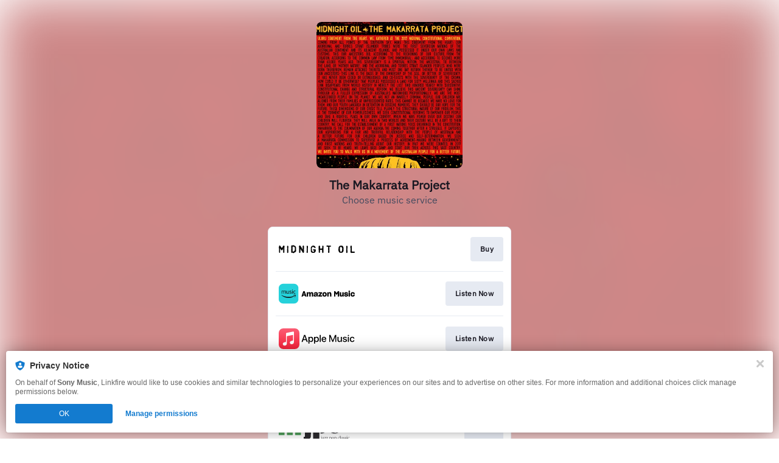

--- FILE ---
content_type: image/svg+xml
request_url: https://services.linkfire.com/logo_midnightoil_onlight.svg
body_size: 4072
content:
<?xml version="1.0" encoding="utf-8"?>
<!-- Generator: Adobe Illustrator 20.1.0, SVG Export Plug-In . SVG Version: 6.00 Build 0)  -->
<svg version="1.1" id="logos" xmlns="http://www.w3.org/2000/svg" xmlns:xlink="http://www.w3.org/1999/xlink" x="0px" y="0px"
	 viewBox="0 0 125 40" enable-background="new 0 0 125 40" xml:space="preserve">
<g>
	<g>
		<path d="M39.306,21.052c0.029-0.568,0.046-0.94,0.066-1.312c0.025-0.477-0.142-0.934-0.033-1.436
			c0.106-0.49,0.015-1.022,0.013-1.536c-0.002-0.514-0.019-1.028,0.005-1.541c0.011-0.245,0.036-0.531,0.168-0.72
			c0.546-0.785,1.424-0.703,1.733,0.2c0.19,0.554,0.496,1.128,0.208,1.79c-0.126,0.289-0.028,0.675-0.032,1.018
			c-0.009,0.77,0.116,1.574-0.063,2.302c-0.191,0.777,0.16,1.466,0.076,2.209c-0.086,0.762-0.036,1.539-0.044,2.31
			c-0.002,0.214,0.06,0.451-0.012,0.638c-0.159,0.415-0.208,0.94-0.776,1.058c-0.512,0.107-1.062-0.164-1.345-0.693
			c-0.717-1.342-1.487-2.647-2.439-3.843c-0.363-0.456-0.611-1.002-0.946-1.566c-0.096,0.179-0.233,0.354-0.284,0.552
			c-0.05,0.192-0.084,0.445,0.003,0.602c0.147,0.267-0.053,0.557,0,0.684c0.247,0.583,0.081,1.13,0.03,1.696
			c-0.045,0.496-0.08,1.003-0.024,1.494c0.062,0.542-0.159,0.889-0.607,1.078c-0.419,0.177-0.859,0.211-1.267-0.113
			c-0.323-0.256-0.288-0.597-0.289-0.933c-0.004-1.927-0.002-3.853-0.002-5.78c0-0.685,0.016-1.371-0.009-2.055
			c-0.012-0.329-0.077-0.663-0.166-0.982c-0.188-0.673,0.092-1.239,0.396-1.787c0.238-0.428,0.695-0.577,1.107-0.387
			c0.446,0.206,0.873,0.522,1.208,0.883c0.306,0.33,0.488,0.779,0.707,1.185c0.359,0.664,0.714,1.329,1.295,1.834
			c-0.014,0.932,0.718,1.595,0.889,2.465C38.91,20.552,39.084,20.711,39.306,21.052z"/>
		<path d="M2.356,25.636c-0.208,0.11-0.349,0.205-0.504,0.263c-0.705,0.267-1.293-0.083-1.313-0.832
			c-0.036-1.37-0.059-2.743-0.015-4.112c0.023-0.7-0.198-1.389-0.027-2.097c0.048-0.199-0.095-0.504-0.245-0.679
			c-0.338-0.394-0.318-0.787-0.059-1.166c0.365-0.534,0.379-1.123,0.325-1.715c-0.053-0.588,0.178-0.988,0.678-1.277
			c0.936,0.029,1.485,0.593,1.919,1.378c0.304,0.549,0.703,1.047,1.068,1.561c0.267,0.375,0.549,0.74,0.902,1.213
			c0.458-0.711,0.905-1.367,1.311-2.047c0.258-0.433,0.424-0.921,0.691-1.347c0.201-0.32,0.474-0.567,0.93-0.583
			c0.964-0.033,1.414,0.322,1.503,1.293c0.016,0.17,0.041,0.35,0.005,0.513c-0.486,2.195-0.204,4.416-0.234,6.626
			c-0.011,0.771,0.015,1.542-0.003,2.313c-0.016,0.674-0.512,1.139-1.126,1.101c-0.57-0.035-0.942-0.448-0.926-1.129
			c0.02-0.846,0.097-1.69,0.149-2.535c0.007-0.119,0.041-0.249,0.007-0.357c-0.285-0.919-0.206-1.825,0.052-2.735
			c0.054-0.189,0.008-0.407,0.008-0.832c-0.178,0.343-0.305,0.476-0.309,0.612c-0.026,0.984-0.8,1.542-1.295,2.242
			c-0.606,0.856-1.322,0.829-1.965-0.023c-0.379-0.501-0.68-1.061-1.017-1.593c-0.127-0.2-0.257-0.398-0.51-0.79
			C2.356,21.303,2.356,23.476,2.356,25.636z"/>
		<path d="M22.484,25.607c-0.633,0.51-1.228,0.483-1.886-0.178c0-0.198-0.01-0.489,0.002-0.779c0.056-1.369-0.181-2.726-0.027-4.111
			c0.15-1.35,0.037-2.73,0.014-4.097c-0.007-0.415-0.073-0.834-0.16-1.241c-0.171-0.789,0.599-1.615,1.402-1.367
			c0.432,0.134,0.726,0.078,1.057-0.125c0.507-0.311,0.973-0.346,1.537-0.04c0.616,0.335,1.339,0.467,1.968,0.783
			c1.127,0.565,1.806,1.472,1.94,2.77c0.077,0.74,0.389,1.462,0.007,2.212c-0.086,0.169-0.07,0.445,0.004,0.629
			c0.313,0.778,0.135,1.596,0.243,2.386c0.118,0.861-0.238,1.467-0.86,1.992c-0.547,0.461-1.069,0.923-1.794,1.135
			c-0.428,0.125-0.789,0.477-1.186,0.715c-0.417,0.25-0.812,0.42-1.251-0.025C23.235,26.006,22.87,25.852,22.484,25.607z
			 M22.703,24.258c0.547-0.427,1.102-0.536,1.715-0.519c0.477,0.013,0.897-0.162,1.123-0.654c0.263-0.573,0.642-1.109,0.811-1.706
			c0.161-0.569,0.092-1.199,0.165-1.797c0.125-1.034-0.257-1.993-0.336-2.945c-1.169-0.771-1.169-0.771-3.308-0.949
			c-0.056,0.064-0.161,0.127-0.162,0.191C22.702,18.614,22.703,21.349,22.703,24.258z"/>
		<path d="M102.233,25.556c-0.464,0.492-0.878,0.589-1.437,0.338c-1.203-0.539-2.221-1.196-2.303-2.681
			c-0.555-0.733-0.617-1.613-0.461-2.429c0.229-1.2,0.145-2.416,0.376-3.619c0.229-1.193,1.08-1.77,1.88-2.424
			c0.433-0.354,0.926-0.762,1.589-0.308c0.151,0.103,0.482-0.025,0.72-0.088c0.909-0.242,1.625-0.12,2.42,0.556
			c1.516,1.287,1.512,2.905,1.377,4.606c-0.019,0.236-0.055,0.437-0.029,0.693c0.094,0.927,0.206,1.89,0.052,2.795
			c-0.187,1.093-0.932,1.918-1.887,2.505c-0.247,0.152-0.548,0.217-0.795,0.369C103.152,26.227,102.687,26.05,102.233,25.556z
			 M102.352,24.868c0.684-0.805,1.325-1.501,1.541-2.48c0.248-1.125,0.246-2.267,0.3-3.411c0.052-1.11-0.528-1.841-1.243-2.515
			c-0.461-0.434-1.237-0.426-1.677,0.036c-0.306,0.321-0.644,0.761-0.672,1.169c-0.084,1.235-0.076,2.482,0,3.719
			c0.04,0.654,0.196,1.346,0.485,1.928C101.363,23.87,101.881,24.307,102.352,24.868z"/>
		<path d="M68.031,21.237c-0.126,0.698-0.246,1.314-0.343,1.934c-0.017,0.11,0.085,0.233,0.097,0.353
			c0.042,0.419,0.14,0.849,0.087,1.257c-0.122,0.93-0.459,1.171-1.609,1.245c-0.436-0.734-0.874-1.462-0.489-2.423
			c0.119-0.298,0.135-0.699,0.044-1.008c-0.344-1.173-0.199-2.365-0.22-3.55c-0.018-0.985,0-1.97,0.001-2.954
			c0-0.214-0.016-0.43,0.003-0.642c0.064-0.71,0.607-1.256,1.199-1.221c0.524,0.031,1.048,0.567,1.083,1.181
			c0.037,0.64,0.015,1.284,0.016,1.926c0.002,0.551,0,1.102,0,1.723c0.993,0,1.921,0,2.899,0c0.672-0.557,0.791-1.351,0.713-2.225
			c-0.038-0.425,0-0.857-0.031-1.284c-0.042-0.574,0.16-1,0.731-1.293c0.228,0.064,0.536,0.09,0.774,0.234
			c0.226,0.137,0.468,0.366,0.546,0.606c0.19,0.582,0.097,1.193,0.077,1.804c-0.064,1.968-0.045,3.938-0.055,5.908
			c-0.004,0.855-0.001,1.711-0.001,2.571c-0.154,0.168-0.296,0.327-0.442,0.482c-0.237,0.252-0.492,0.555-0.869,0.411
			c-0.401-0.153-0.65-0.442-0.769-0.924c-0.259-1.048-0.218-2.101-0.234-3.157c-0.013-0.814-0.03-0.776-0.873-1.082
			C69.515,20.801,68.726,20.791,68.031,21.237z"/>
		<path d="M56.471,24.451c1.717-0.622,1.869-0.792,1.887-2.181c-0.278-0.026-0.566-0.033-0.846-0.086
			c-0.284-0.053-0.564-0.14-0.839-0.233c-0.342-0.117-0.62-0.31-0.58-0.727c0.034-0.358,0.467-0.788,0.847-0.837
			c0.709-0.091,1.422-0.15,2.131-0.245c0.495-0.066,0.927,0.097,1.323,0.345c0.528,0.33,0.645,0.697,0.514,1.314
			c-0.069,0.325-0.2,0.664-0.164,0.981c0.103,0.897-0.315,1.604-0.895,2.14c-0.668,0.617-1.396,1.254-2.452,1.142
			c-0.465-0.049-0.944-0.039-1.411,0.006c-1.437,0.137-2.589-0.9-3.14-2.119c-0.115-0.255-0.109-0.578-0.111-0.87
			c-0.014-1.583,0.018-3.168-0.03-4.75c-0.026-0.84,0.183-1.694,0.609-2.278c0.625-0.856,1.513-1.621,2.649-1.806
			c1.159-0.189,2.325-0.058,3.225,0.772c0.668,0.617,1.225,1.367,1.284,2.355c0.025,0.42-0.066,0.795-0.502,0.925
			c-0.384,0.114-0.831,0.077-1.016-0.325c-0.487-1.061-1.507-1.27-2.442-1.601c-0.824-0.292-1.3-0.114-1.69,0.651
			c-0.243,0.476-0.463,1.015-0.493,1.537c-0.046,0.806,0.077,1.622,0.134,2.434c0.015,0.21,0.094,0.426,0.067,0.628
			C54.331,23.101,55.149,23.892,56.471,24.451z"/>
		<path d="M117.651,17.684c0.056-0.885,0.105-1.59,0.143-2.295c0.037-0.686,0.267-1.032,0.821-1.199
			c0.493-0.149,0.96-0.043,1.166,0.363c0.165,0.325,0.295,0.713,0.292,1.071c-0.019,1.953-0.115,3.905-0.107,5.858
			c0.002,0.402,0.027,0.768-0.046,1.183c-0.136,0.768,0.44,1.297,1.285,1.318c0.853,0.021,1.708-0.014,2.562,0.002
			c0.242,0.005,0.516,0.049,0.716,0.172c0.387,0.237,0.583,0.615,0.498,1.087c-0.072,0.402-0.526,0.775-1.016,0.786
			c-0.896,0.02-1.793-0.009-2.69,0.005c-0.377,0.006-0.763,0.027-1.129,0.108c-1.401,0.312-2.626-0.696-2.3-2.064
			c0.233-0.979,0.165-1.929,0.188-2.895c0.016-0.64-0.018-1.282,0.006-1.921C118.064,18.617,118.077,17.988,117.651,17.684z"/>
		<path d="M82.907,26.025c-0.379,0-0.799,0-1.229,0c-0.651-0.575-0.786-1.263-0.518-2.07c0.078-0.234,0.144-0.516,0.086-0.744
			c-0.217-0.854,0.192-1.709-0.08-2.577c-0.158-0.504-0.216-1.126-0.069-1.62c0.202-0.679,0.178-1.343,0.188-2.015
			c0.012-0.859-0.083-0.954-0.923-0.986c-0.823-0.032-1.615-0.106-2.117-0.886c-0.021-0.032-0.018-0.08-0.028-0.131
			c0.361-0.964,1.213-0.908,2.006-0.91c0.717-0.002,1.445,0.163,2.149,0.085c0.837-0.093,1.649,0.135,2.476,0.045
			c0.156-0.017,0.342,0.036,0.481,0.114c0.65,0.366,0.709,0.846,0.187,1.442c-0.083,0.095-0.198,0.161-0.353,0.285
			c-0.539,0-1.13,0-1.846,0c0,0.42,0.013,0.795-0.003,1.168c-0.032,0.786-0.113,1.571-0.11,2.356
			c0.002,0.76,0.101,1.518,0.125,2.278c0.026,0.812,0.016,1.626,0.018,2.438C83.347,24.891,83.402,25.497,82.907,26.025z"/>
		<path d="M111.306,14.462c0.229,0,0.486-0.019,0.738,0.004c0.713,0.064,1.277,0.731,1.041,1.403
			c-0.194,0.555-0.161,1.086-0.16,1.627c0.001,0.828-0.117,1.65-0.094,2.477c0.022,0.806,0.046,1.612,0.055,2.419
			c0.009,0.853,0.006,1.706-0.003,2.559c-0.003,0.25,0.006,0.518-0.078,0.745c-0.139,0.377-0.649,0.639-1.034,0.597
			c-0.412-0.044-0.865-0.483-0.921-0.911c-0.022-0.168,0.019-0.344-0.008-0.511c-0.111-0.692,0.17-1.361,0.05-2.073
			c-0.118-0.705-0.049-1.447-0.012-2.17c0.045-0.879,0.198-1.755,0.202-2.632c0.003-0.704-0.143-1.409-0.231-2.112
			C110.785,15.353,110.898,14.881,111.306,14.462z"/>
		<path d="M13.644,22.583c0.093-1.122-0.073-2.259,0.212-3.401c0.132-0.528,0.094-1.142-0.101-1.75
			c-0.2-0.623-0.078-1.347-0.115-2.026c-0.02-0.369,0.062-0.688,0.392-0.879c0.318-0.184,1.059-0.089,1.306,0.197
			c0.346,0.403,0.723,0.774,0.452,1.443c-0.165,0.407-0.039,0.926-0.078,1.392c-0.048,0.584,0.111,1.195-0.226,1.749
			c-0.057,0.094-0.041,0.26-0.008,0.379c0.501,1.847,0.092,3.727,0.196,5.589c0.03,0.537-0.506,0.984-1.073,1.018
			c-0.42,0.025-0.936-0.484-0.95-1.005C13.626,24.39,13.644,23.492,13.644,22.583z"/>
		<path d="M46.108,14.509c0.239-0.025,0.407-0.059,0.574-0.056c1.014,0.016,1.544,0.493,1.384,1.505
			c-0.45,2.845-0.103,5.7-0.218,8.548c-0.009,0.214,0.001,0.428-0.009,0.642c-0.028,0.584-0.375,1.073-0.803,1.139
			c-0.479,0.075-1.165-0.475-1.222-1.043c-0.047-0.466-0.084-0.957,0.011-1.408c0.425-2.029,0.092-4.077,0.213-6.112
			c-0.35-0.688,0.1-1.444-0.204-2.168C45.723,15.288,46.007,14.856,46.108,14.509z"/>
	</g>
	<rect x="0" y="0" fill="none" width="125" height="40"/>
</g>
</svg>
